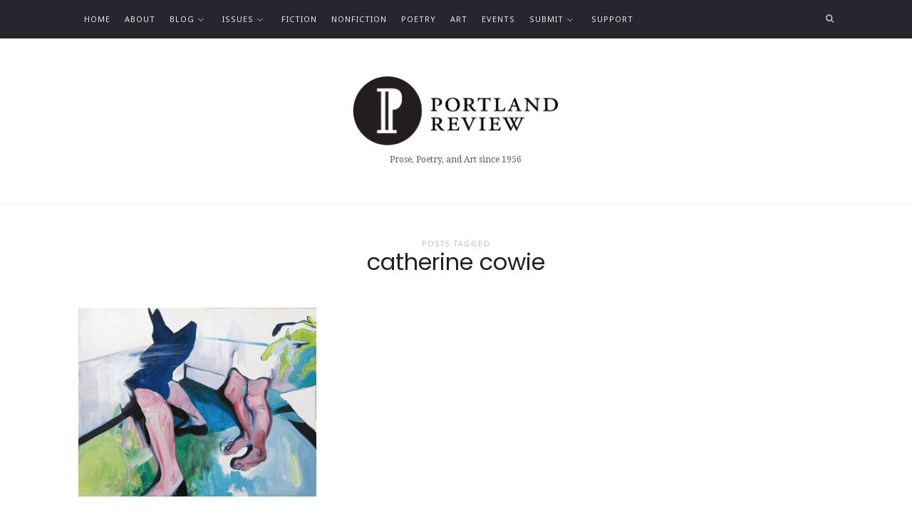

--- FILE ---
content_type: text/html; charset=UTF-8
request_url: https://portlandreview.org/tag/catherine-cowie/
body_size: 11467
content:
<!doctype html>
<html lang="en-US" class="no-featured-area is-body-full-width is-single-post-title-default is-post-title-align-center is-post-media-fixed is-blog-text-align-center is-meta-with-none is-menu-fixed-width is-menu-sticky is-sidebar-right is-sidebar-sticky is-sidebar-align-left is-widget-title-align-left is-widget-solid-arrow is-footer-subscribe-dark is-footer-widgets-align-left is-footer-full-width is-menu-top is-menu-bar is-header-light is-header-full-width is-header-parallax-no is-menu-align-left is-menu-dark is-submenu-light-border is-submenu-align-center is-menu-uppercase is-featured-area-full is-slider-buttons-stick-to-edges is-slider-buttons-sharp-edges is-slider-buttons-dark is-slider-title-default is-slider-parallax-no is-slider-title-none-uppercase is-slider-more-link-show is-slider-more-link-button-style is-slider-text-align-center is-slider-v-align-center is-slider-h-align-center is-link-box-title-default is-link-box-title-transform-none is-link-box-text-align-center is-link-box-v-align-center is-link-box-parallax-no is-intro-align-center is-intro-text-dark is-intro-parallax-no is-more-link-button-style is-about-author-minimal is-related-posts-parallax-no is-related-posts-fixed is-share-links-minimal is-tagcloud-minimal is-nav-single-rounded is-nav-single-no-animated is-comments-minimal is-comments-image-square is-comment-form-minimal" data-title-ratio="0.6" data-link-box-title-ratio="0.5">
<head>
	<meta charset="UTF-8">
	<meta name="viewport" content="width=device-width, initial-scale=1">
				<link rel="profile" href="http://gmpg.org/xfn/11">
	<meta name='robots' content='index, follow, max-image-preview:large, max-snippet:-1, max-video-preview:-1' />

	<!-- This site is optimized with the Yoast SEO plugin v20.1 - https://yoast.com/wordpress/plugins/seo/ -->
	<title>catherine cowie Archives - Portland Review</title>
	<link rel="canonical" href="https://portlandreview.org/tag/catherine-cowie/" />
	<meta property="og:locale" content="en_US" />
	<meta property="og:type" content="article" />
	<meta property="og:title" content="catherine cowie Archives - Portland Review" />
	<meta property="og:url" content="https://portlandreview.org/tag/catherine-cowie/" />
	<meta property="og:site_name" content="Portland Review" />
	<meta property="og:image" content="https://portlandreview.org/wp-content/uploads/2018/06/pr-logo-1920x675.png" />
	<meta property="og:image:width" content="1920" />
	<meta property="og:image:height" content="675" />
	<meta property="og:image:type" content="image/png" />
	<meta name="twitter:card" content="summary_large_image" />
	<meta name="twitter:site" content="@pdxreview" />
	<script type="application/ld+json" class="yoast-schema-graph">{"@context":"https://schema.org","@graph":[{"@type":"CollectionPage","@id":"https://portlandreview.org/tag/catherine-cowie/","url":"https://portlandreview.org/tag/catherine-cowie/","name":"catherine cowie Archives - Portland Review","isPartOf":{"@id":"https://portlandreview.org/#website"},"primaryImageOfPage":{"@id":"https://portlandreview.org/tag/catherine-cowie/#primaryimage"},"image":{"@id":"https://portlandreview.org/tag/catherine-cowie/#primaryimage"},"thumbnailUrl":"https://portlandreview.org/wp-content/uploads/2020/03/6e4cbb55336475.59807dcc93bf7.jpg","breadcrumb":{"@id":"https://portlandreview.org/tag/catherine-cowie/#breadcrumb"},"inLanguage":"en-US"},{"@type":"ImageObject","inLanguage":"en-US","@id":"https://portlandreview.org/tag/catherine-cowie/#primaryimage","url":"https://portlandreview.org/wp-content/uploads/2020/03/6e4cbb55336475.59807dcc93bf7.jpg","contentUrl":"https://portlandreview.org/wp-content/uploads/2020/03/6e4cbb55336475.59807dcc93bf7.jpg","width":1090,"height":866,"caption":"\"Roommates\" by Ilya Shkipin is licensed under CC BY-NC-ND 4.0"},{"@type":"BreadcrumbList","@id":"https://portlandreview.org/tag/catherine-cowie/#breadcrumb","itemListElement":[{"@type":"ListItem","position":1,"name":"Home","item":"https://portlandreview.org/"},{"@type":"ListItem","position":2,"name":"catherine cowie"}]},{"@type":"WebSite","@id":"https://portlandreview.org/#website","url":"https://portlandreview.org/","name":"Portland Review","description":"Prose, Poetry, and Art since 1956","publisher":{"@id":"https://portlandreview.org/#organization"},"potentialAction":[{"@type":"SearchAction","target":{"@type":"EntryPoint","urlTemplate":"https://portlandreview.org/?s={search_term_string}"},"query-input":"required name=search_term_string"}],"inLanguage":"en-US"},{"@type":"Organization","@id":"https://portlandreview.org/#organization","name":"Portland Review","url":"https://portlandreview.org/","logo":{"@type":"ImageObject","inLanguage":"en-US","@id":"https://portlandreview.org/#/schema/logo/image/","url":"https://portlandreview.org/wp-content/uploads/2018/06/pr-logo-1920x675.png","contentUrl":"https://portlandreview.org/wp-content/uploads/2018/06/pr-logo-1920x675.png","width":1920,"height":675,"caption":"Portland Review"},"image":{"@id":"https://portlandreview.org/#/schema/logo/image/"},"sameAs":["https://www.facebook.com/pdxreview","https://twitter.com/pdxreview"]}]}</script>
	<!-- / Yoast SEO plugin. -->


<link rel='dns-prefetch' href='//fonts.googleapis.com' />
<link rel="alternate" type="application/rss+xml" title="Portland Review &raquo; Feed" href="https://portlandreview.org/feed/" />
<link rel="alternate" type="application/rss+xml" title="Portland Review &raquo; Comments Feed" href="https://portlandreview.org/comments/feed/" />
<link rel="alternate" type="application/rss+xml" title="Portland Review &raquo; catherine cowie Tag Feed" href="https://portlandreview.org/tag/catherine-cowie/feed/" />
		<!-- This site uses the Google Analytics by MonsterInsights plugin v8.12.1 - Using Analytics tracking - https://www.monsterinsights.com/ -->
							<script
				src="//www.googletagmanager.com/gtag/js?id=UA-55190973-1"  data-cfasync="false" data-wpfc-render="false" type="text/javascript" async></script>
			<script data-cfasync="false" data-wpfc-render="false" type="text/javascript">
				var mi_version = '8.12.1';
				var mi_track_user = true;
				var mi_no_track_reason = '';
				
								var disableStrs = [
															'ga-disable-UA-55190973-1',
									];

				/* Function to detect opted out users */
				function __gtagTrackerIsOptedOut() {
					for (var index = 0; index < disableStrs.length; index++) {
						if (document.cookie.indexOf(disableStrs[index] + '=true') > -1) {
							return true;
						}
					}

					return false;
				}

				/* Disable tracking if the opt-out cookie exists. */
				if (__gtagTrackerIsOptedOut()) {
					for (var index = 0; index < disableStrs.length; index++) {
						window[disableStrs[index]] = true;
					}
				}

				/* Opt-out function */
				function __gtagTrackerOptout() {
					for (var index = 0; index < disableStrs.length; index++) {
						document.cookie = disableStrs[index] + '=true; expires=Thu, 31 Dec 2099 23:59:59 UTC; path=/';
						window[disableStrs[index]] = true;
					}
				}

				if ('undefined' === typeof gaOptout) {
					function gaOptout() {
						__gtagTrackerOptout();
					}
				}
								window.dataLayer = window.dataLayer || [];

				window.MonsterInsightsDualTracker = {
					helpers: {},
					trackers: {},
				};
				if (mi_track_user) {
					function __gtagDataLayer() {
						dataLayer.push(arguments);
					}

					function __gtagTracker(type, name, parameters) {
						if (!parameters) {
							parameters = {};
						}

						if (parameters.send_to) {
							__gtagDataLayer.apply(null, arguments);
							return;
						}

						if (type === 'event') {
							
														parameters.send_to = monsterinsights_frontend.ua;
							__gtagDataLayer(type, name, parameters);
													} else {
							__gtagDataLayer.apply(null, arguments);
						}
					}

					__gtagTracker('js', new Date());
					__gtagTracker('set', {
						'developer_id.dZGIzZG': true,
											});
															__gtagTracker('config', 'UA-55190973-1', {"forceSSL":"true"} );
										window.gtag = __gtagTracker;										(function () {
						/* https://developers.google.com/analytics/devguides/collection/analyticsjs/ */
						/* ga and __gaTracker compatibility shim. */
						var noopfn = function () {
							return null;
						};
						var newtracker = function () {
							return new Tracker();
						};
						var Tracker = function () {
							return null;
						};
						var p = Tracker.prototype;
						p.get = noopfn;
						p.set = noopfn;
						p.send = function () {
							var args = Array.prototype.slice.call(arguments);
							args.unshift('send');
							__gaTracker.apply(null, args);
						};
						var __gaTracker = function () {
							var len = arguments.length;
							if (len === 0) {
								return;
							}
							var f = arguments[len - 1];
							if (typeof f !== 'object' || f === null || typeof f.hitCallback !== 'function') {
								if ('send' === arguments[0]) {
									var hitConverted, hitObject = false, action;
									if ('event' === arguments[1]) {
										if ('undefined' !== typeof arguments[3]) {
											hitObject = {
												'eventAction': arguments[3],
												'eventCategory': arguments[2],
												'eventLabel': arguments[4],
												'value': arguments[5] ? arguments[5] : 1,
											}
										}
									}
									if ('pageview' === arguments[1]) {
										if ('undefined' !== typeof arguments[2]) {
											hitObject = {
												'eventAction': 'page_view',
												'page_path': arguments[2],
											}
										}
									}
									if (typeof arguments[2] === 'object') {
										hitObject = arguments[2];
									}
									if (typeof arguments[5] === 'object') {
										Object.assign(hitObject, arguments[5]);
									}
									if ('undefined' !== typeof arguments[1].hitType) {
										hitObject = arguments[1];
										if ('pageview' === hitObject.hitType) {
											hitObject.eventAction = 'page_view';
										}
									}
									if (hitObject) {
										action = 'timing' === arguments[1].hitType ? 'timing_complete' : hitObject.eventAction;
										hitConverted = mapArgs(hitObject);
										__gtagTracker('event', action, hitConverted);
									}
								}
								return;
							}

							function mapArgs(args) {
								var arg, hit = {};
								var gaMap = {
									'eventCategory': 'event_category',
									'eventAction': 'event_action',
									'eventLabel': 'event_label',
									'eventValue': 'event_value',
									'nonInteraction': 'non_interaction',
									'timingCategory': 'event_category',
									'timingVar': 'name',
									'timingValue': 'value',
									'timingLabel': 'event_label',
									'page': 'page_path',
									'location': 'page_location',
									'title': 'page_title',
								};
								for (arg in args) {
																		if (!(!args.hasOwnProperty(arg) || !gaMap.hasOwnProperty(arg))) {
										hit[gaMap[arg]] = args[arg];
									} else {
										hit[arg] = args[arg];
									}
								}
								return hit;
							}

							try {
								f.hitCallback();
							} catch (ex) {
							}
						};
						__gaTracker.create = newtracker;
						__gaTracker.getByName = newtracker;
						__gaTracker.getAll = function () {
							return [];
						};
						__gaTracker.remove = noopfn;
						__gaTracker.loaded = true;
						window['__gaTracker'] = __gaTracker;
					})();
									} else {
										console.log("");
					(function () {
						function __gtagTracker() {
							return null;
						}

						window['__gtagTracker'] = __gtagTracker;
						window['gtag'] = __gtagTracker;
					})();
									}
			</script>
				<!-- / Google Analytics by MonsterInsights -->
		<script type="text/javascript">
/* <![CDATA[ */
window._wpemojiSettings = {"baseUrl":"https:\/\/s.w.org\/images\/core\/emoji\/14.0.0\/72x72\/","ext":".png","svgUrl":"https:\/\/s.w.org\/images\/core\/emoji\/14.0.0\/svg\/","svgExt":".svg","source":{"concatemoji":"https:\/\/portlandreview.org\/wp-includes\/js\/wp-emoji-release.min.js?ver=6.4.7"}};
/*! This file is auto-generated */
!function(i,n){var o,s,e;function c(e){try{var t={supportTests:e,timestamp:(new Date).valueOf()};sessionStorage.setItem(o,JSON.stringify(t))}catch(e){}}function p(e,t,n){e.clearRect(0,0,e.canvas.width,e.canvas.height),e.fillText(t,0,0);var t=new Uint32Array(e.getImageData(0,0,e.canvas.width,e.canvas.height).data),r=(e.clearRect(0,0,e.canvas.width,e.canvas.height),e.fillText(n,0,0),new Uint32Array(e.getImageData(0,0,e.canvas.width,e.canvas.height).data));return t.every(function(e,t){return e===r[t]})}function u(e,t,n){switch(t){case"flag":return n(e,"\ud83c\udff3\ufe0f\u200d\u26a7\ufe0f","\ud83c\udff3\ufe0f\u200b\u26a7\ufe0f")?!1:!n(e,"\ud83c\uddfa\ud83c\uddf3","\ud83c\uddfa\u200b\ud83c\uddf3")&&!n(e,"\ud83c\udff4\udb40\udc67\udb40\udc62\udb40\udc65\udb40\udc6e\udb40\udc67\udb40\udc7f","\ud83c\udff4\u200b\udb40\udc67\u200b\udb40\udc62\u200b\udb40\udc65\u200b\udb40\udc6e\u200b\udb40\udc67\u200b\udb40\udc7f");case"emoji":return!n(e,"\ud83e\udef1\ud83c\udffb\u200d\ud83e\udef2\ud83c\udfff","\ud83e\udef1\ud83c\udffb\u200b\ud83e\udef2\ud83c\udfff")}return!1}function f(e,t,n){var r="undefined"!=typeof WorkerGlobalScope&&self instanceof WorkerGlobalScope?new OffscreenCanvas(300,150):i.createElement("canvas"),a=r.getContext("2d",{willReadFrequently:!0}),o=(a.textBaseline="top",a.font="600 32px Arial",{});return e.forEach(function(e){o[e]=t(a,e,n)}),o}function t(e){var t=i.createElement("script");t.src=e,t.defer=!0,i.head.appendChild(t)}"undefined"!=typeof Promise&&(o="wpEmojiSettingsSupports",s=["flag","emoji"],n.supports={everything:!0,everythingExceptFlag:!0},e=new Promise(function(e){i.addEventListener("DOMContentLoaded",e,{once:!0})}),new Promise(function(t){var n=function(){try{var e=JSON.parse(sessionStorage.getItem(o));if("object"==typeof e&&"number"==typeof e.timestamp&&(new Date).valueOf()<e.timestamp+604800&&"object"==typeof e.supportTests)return e.supportTests}catch(e){}return null}();if(!n){if("undefined"!=typeof Worker&&"undefined"!=typeof OffscreenCanvas&&"undefined"!=typeof URL&&URL.createObjectURL&&"undefined"!=typeof Blob)try{var e="postMessage("+f.toString()+"("+[JSON.stringify(s),u.toString(),p.toString()].join(",")+"));",r=new Blob([e],{type:"text/javascript"}),a=new Worker(URL.createObjectURL(r),{name:"wpTestEmojiSupports"});return void(a.onmessage=function(e){c(n=e.data),a.terminate(),t(n)})}catch(e){}c(n=f(s,u,p))}t(n)}).then(function(e){for(var t in e)n.supports[t]=e[t],n.supports.everything=n.supports.everything&&n.supports[t],"flag"!==t&&(n.supports.everythingExceptFlag=n.supports.everythingExceptFlag&&n.supports[t]);n.supports.everythingExceptFlag=n.supports.everythingExceptFlag&&!n.supports.flag,n.DOMReady=!1,n.readyCallback=function(){n.DOMReady=!0}}).then(function(){return e}).then(function(){var e;n.supports.everything||(n.readyCallback(),(e=n.source||{}).concatemoji?t(e.concatemoji):e.wpemoji&&e.twemoji&&(t(e.twemoji),t(e.wpemoji)))}))}((window,document),window._wpemojiSettings);
/* ]]> */
</script>
<link rel='stylesheet' id='selection-sharer-css' href='https://portlandreview.org/wp-content/plugins/selection-sharer/css/selection-sharer.css?ver=0.1' type='text/css' media='all' />
<style id='wp-emoji-styles-inline-css' type='text/css'>

	img.wp-smiley, img.emoji {
		display: inline !important;
		border: none !important;
		box-shadow: none !important;
		height: 1em !important;
		width: 1em !important;
		margin: 0 0.07em !important;
		vertical-align: -0.1em !important;
		background: none !important;
		padding: 0 !important;
	}
</style>
<link rel='stylesheet' id='wp-block-library-css' href='https://portlandreview.org/wp-includes/css/dist/block-library/style.min.css?ver=6.4.7' type='text/css' media='all' />
<style id='classic-theme-styles-inline-css' type='text/css'>
/*! This file is auto-generated */
.wp-block-button__link{color:#fff;background-color:#32373c;border-radius:9999px;box-shadow:none;text-decoration:none;padding:calc(.667em + 2px) calc(1.333em + 2px);font-size:1.125em}.wp-block-file__button{background:#32373c;color:#fff;text-decoration:none}
</style>
<style id='global-styles-inline-css' type='text/css'>
body{--wp--preset--color--black: #000000;--wp--preset--color--cyan-bluish-gray: #abb8c3;--wp--preset--color--white: #ffffff;--wp--preset--color--pale-pink: #f78da7;--wp--preset--color--vivid-red: #cf2e2e;--wp--preset--color--luminous-vivid-orange: #ff6900;--wp--preset--color--luminous-vivid-amber: #fcb900;--wp--preset--color--light-green-cyan: #7bdcb5;--wp--preset--color--vivid-green-cyan: #00d084;--wp--preset--color--pale-cyan-blue: #8ed1fc;--wp--preset--color--vivid-cyan-blue: #0693e3;--wp--preset--color--vivid-purple: #9b51e0;--wp--preset--gradient--vivid-cyan-blue-to-vivid-purple: linear-gradient(135deg,rgba(6,147,227,1) 0%,rgb(155,81,224) 100%);--wp--preset--gradient--light-green-cyan-to-vivid-green-cyan: linear-gradient(135deg,rgb(122,220,180) 0%,rgb(0,208,130) 100%);--wp--preset--gradient--luminous-vivid-amber-to-luminous-vivid-orange: linear-gradient(135deg,rgba(252,185,0,1) 0%,rgba(255,105,0,1) 100%);--wp--preset--gradient--luminous-vivid-orange-to-vivid-red: linear-gradient(135deg,rgba(255,105,0,1) 0%,rgb(207,46,46) 100%);--wp--preset--gradient--very-light-gray-to-cyan-bluish-gray: linear-gradient(135deg,rgb(238,238,238) 0%,rgb(169,184,195) 100%);--wp--preset--gradient--cool-to-warm-spectrum: linear-gradient(135deg,rgb(74,234,220) 0%,rgb(151,120,209) 20%,rgb(207,42,186) 40%,rgb(238,44,130) 60%,rgb(251,105,98) 80%,rgb(254,248,76) 100%);--wp--preset--gradient--blush-light-purple: linear-gradient(135deg,rgb(255,206,236) 0%,rgb(152,150,240) 100%);--wp--preset--gradient--blush-bordeaux: linear-gradient(135deg,rgb(254,205,165) 0%,rgb(254,45,45) 50%,rgb(107,0,62) 100%);--wp--preset--gradient--luminous-dusk: linear-gradient(135deg,rgb(255,203,112) 0%,rgb(199,81,192) 50%,rgb(65,88,208) 100%);--wp--preset--gradient--pale-ocean: linear-gradient(135deg,rgb(255,245,203) 0%,rgb(182,227,212) 50%,rgb(51,167,181) 100%);--wp--preset--gradient--electric-grass: linear-gradient(135deg,rgb(202,248,128) 0%,rgb(113,206,126) 100%);--wp--preset--gradient--midnight: linear-gradient(135deg,rgb(2,3,129) 0%,rgb(40,116,252) 100%);--wp--preset--font-size--small: 13px;--wp--preset--font-size--medium: 20px;--wp--preset--font-size--large: 36px;--wp--preset--font-size--x-large: 42px;--wp--preset--spacing--20: 0.44rem;--wp--preset--spacing--30: 0.67rem;--wp--preset--spacing--40: 1rem;--wp--preset--spacing--50: 1.5rem;--wp--preset--spacing--60: 2.25rem;--wp--preset--spacing--70: 3.38rem;--wp--preset--spacing--80: 5.06rem;--wp--preset--shadow--natural: 6px 6px 9px rgba(0, 0, 0, 0.2);--wp--preset--shadow--deep: 12px 12px 50px rgba(0, 0, 0, 0.4);--wp--preset--shadow--sharp: 6px 6px 0px rgba(0, 0, 0, 0.2);--wp--preset--shadow--outlined: 6px 6px 0px -3px rgba(255, 255, 255, 1), 6px 6px rgba(0, 0, 0, 1);--wp--preset--shadow--crisp: 6px 6px 0px rgba(0, 0, 0, 1);}:where(.is-layout-flex){gap: 0.5em;}:where(.is-layout-grid){gap: 0.5em;}body .is-layout-flow > .alignleft{float: left;margin-inline-start: 0;margin-inline-end: 2em;}body .is-layout-flow > .alignright{float: right;margin-inline-start: 2em;margin-inline-end: 0;}body .is-layout-flow > .aligncenter{margin-left: auto !important;margin-right: auto !important;}body .is-layout-constrained > .alignleft{float: left;margin-inline-start: 0;margin-inline-end: 2em;}body .is-layout-constrained > .alignright{float: right;margin-inline-start: 2em;margin-inline-end: 0;}body .is-layout-constrained > .aligncenter{margin-left: auto !important;margin-right: auto !important;}body .is-layout-constrained > :where(:not(.alignleft):not(.alignright):not(.alignfull)){max-width: var(--wp--style--global--content-size);margin-left: auto !important;margin-right: auto !important;}body .is-layout-constrained > .alignwide{max-width: var(--wp--style--global--wide-size);}body .is-layout-flex{display: flex;}body .is-layout-flex{flex-wrap: wrap;align-items: center;}body .is-layout-flex > *{margin: 0;}body .is-layout-grid{display: grid;}body .is-layout-grid > *{margin: 0;}:where(.wp-block-columns.is-layout-flex){gap: 2em;}:where(.wp-block-columns.is-layout-grid){gap: 2em;}:where(.wp-block-post-template.is-layout-flex){gap: 1.25em;}:where(.wp-block-post-template.is-layout-grid){gap: 1.25em;}.has-black-color{color: var(--wp--preset--color--black) !important;}.has-cyan-bluish-gray-color{color: var(--wp--preset--color--cyan-bluish-gray) !important;}.has-white-color{color: var(--wp--preset--color--white) !important;}.has-pale-pink-color{color: var(--wp--preset--color--pale-pink) !important;}.has-vivid-red-color{color: var(--wp--preset--color--vivid-red) !important;}.has-luminous-vivid-orange-color{color: var(--wp--preset--color--luminous-vivid-orange) !important;}.has-luminous-vivid-amber-color{color: var(--wp--preset--color--luminous-vivid-amber) !important;}.has-light-green-cyan-color{color: var(--wp--preset--color--light-green-cyan) !important;}.has-vivid-green-cyan-color{color: var(--wp--preset--color--vivid-green-cyan) !important;}.has-pale-cyan-blue-color{color: var(--wp--preset--color--pale-cyan-blue) !important;}.has-vivid-cyan-blue-color{color: var(--wp--preset--color--vivid-cyan-blue) !important;}.has-vivid-purple-color{color: var(--wp--preset--color--vivid-purple) !important;}.has-black-background-color{background-color: var(--wp--preset--color--black) !important;}.has-cyan-bluish-gray-background-color{background-color: var(--wp--preset--color--cyan-bluish-gray) !important;}.has-white-background-color{background-color: var(--wp--preset--color--white) !important;}.has-pale-pink-background-color{background-color: var(--wp--preset--color--pale-pink) !important;}.has-vivid-red-background-color{background-color: var(--wp--preset--color--vivid-red) !important;}.has-luminous-vivid-orange-background-color{background-color: var(--wp--preset--color--luminous-vivid-orange) !important;}.has-luminous-vivid-amber-background-color{background-color: var(--wp--preset--color--luminous-vivid-amber) !important;}.has-light-green-cyan-background-color{background-color: var(--wp--preset--color--light-green-cyan) !important;}.has-vivid-green-cyan-background-color{background-color: var(--wp--preset--color--vivid-green-cyan) !important;}.has-pale-cyan-blue-background-color{background-color: var(--wp--preset--color--pale-cyan-blue) !important;}.has-vivid-cyan-blue-background-color{background-color: var(--wp--preset--color--vivid-cyan-blue) !important;}.has-vivid-purple-background-color{background-color: var(--wp--preset--color--vivid-purple) !important;}.has-black-border-color{border-color: var(--wp--preset--color--black) !important;}.has-cyan-bluish-gray-border-color{border-color: var(--wp--preset--color--cyan-bluish-gray) !important;}.has-white-border-color{border-color: var(--wp--preset--color--white) !important;}.has-pale-pink-border-color{border-color: var(--wp--preset--color--pale-pink) !important;}.has-vivid-red-border-color{border-color: var(--wp--preset--color--vivid-red) !important;}.has-luminous-vivid-orange-border-color{border-color: var(--wp--preset--color--luminous-vivid-orange) !important;}.has-luminous-vivid-amber-border-color{border-color: var(--wp--preset--color--luminous-vivid-amber) !important;}.has-light-green-cyan-border-color{border-color: var(--wp--preset--color--light-green-cyan) !important;}.has-vivid-green-cyan-border-color{border-color: var(--wp--preset--color--vivid-green-cyan) !important;}.has-pale-cyan-blue-border-color{border-color: var(--wp--preset--color--pale-cyan-blue) !important;}.has-vivid-cyan-blue-border-color{border-color: var(--wp--preset--color--vivid-cyan-blue) !important;}.has-vivid-purple-border-color{border-color: var(--wp--preset--color--vivid-purple) !important;}.has-vivid-cyan-blue-to-vivid-purple-gradient-background{background: var(--wp--preset--gradient--vivid-cyan-blue-to-vivid-purple) !important;}.has-light-green-cyan-to-vivid-green-cyan-gradient-background{background: var(--wp--preset--gradient--light-green-cyan-to-vivid-green-cyan) !important;}.has-luminous-vivid-amber-to-luminous-vivid-orange-gradient-background{background: var(--wp--preset--gradient--luminous-vivid-amber-to-luminous-vivid-orange) !important;}.has-luminous-vivid-orange-to-vivid-red-gradient-background{background: var(--wp--preset--gradient--luminous-vivid-orange-to-vivid-red) !important;}.has-very-light-gray-to-cyan-bluish-gray-gradient-background{background: var(--wp--preset--gradient--very-light-gray-to-cyan-bluish-gray) !important;}.has-cool-to-warm-spectrum-gradient-background{background: var(--wp--preset--gradient--cool-to-warm-spectrum) !important;}.has-blush-light-purple-gradient-background{background: var(--wp--preset--gradient--blush-light-purple) !important;}.has-blush-bordeaux-gradient-background{background: var(--wp--preset--gradient--blush-bordeaux) !important;}.has-luminous-dusk-gradient-background{background: var(--wp--preset--gradient--luminous-dusk) !important;}.has-pale-ocean-gradient-background{background: var(--wp--preset--gradient--pale-ocean) !important;}.has-electric-grass-gradient-background{background: var(--wp--preset--gradient--electric-grass) !important;}.has-midnight-gradient-background{background: var(--wp--preset--gradient--midnight) !important;}.has-small-font-size{font-size: var(--wp--preset--font-size--small) !important;}.has-medium-font-size{font-size: var(--wp--preset--font-size--medium) !important;}.has-large-font-size{font-size: var(--wp--preset--font-size--large) !important;}.has-x-large-font-size{font-size: var(--wp--preset--font-size--x-large) !important;}
.wp-block-navigation a:where(:not(.wp-element-button)){color: inherit;}
:where(.wp-block-post-template.is-layout-flex){gap: 1.25em;}:where(.wp-block-post-template.is-layout-grid){gap: 1.25em;}
:where(.wp-block-columns.is-layout-flex){gap: 2em;}:where(.wp-block-columns.is-layout-grid){gap: 2em;}
.wp-block-pullquote{font-size: 1.5em;line-height: 1.6;}
</style>
<link rel='stylesheet' id='fontello-css' href='https://portlandreview.org/wp-content/plugins/theblogger-shortcodes/css/fonts/fontello/css/fontello.css' type='text/css' media='all' />
<link rel='stylesheet' id='theblogger-shortcodes-css' href='https://portlandreview.org/wp-content/plugins/theblogger-shortcodes/css/shortcodes.css' type='text/css' media='all' />
<link rel='stylesheet' id='theblogger-fonts-css' href='//fonts.googleapis.com/css?family=Noto+Sans%3A400%2C400i%2C700%2C700i%7CPoppins%3A400%2C400i%2C700%2C700i%7CDroid+Serif%3A400%2C400i%2C700%2C700i&#038;ver=6.4.7' type='text/css' media='all' />
<link rel='stylesheet' id='normalize-css' href='https://portlandreview.org/wp-content/themes/theblogger/css/normalize.css?ver=6.4.7' type='text/css' media='all' />
<link rel='stylesheet' id='bootstrap-css' href='https://portlandreview.org/wp-content/themes/theblogger/css/bootstrap.css?ver=6.4.7' type='text/css' media='all' />
<link rel='stylesheet' id='fluidbox-css' href='https://portlandreview.org/wp-content/themes/theblogger/js/fluidbox/fluidbox.css?ver=6.4.7' type='text/css' media='all' />
<link rel='stylesheet' id='magnific-popup-css' href='https://portlandreview.org/wp-content/themes/theblogger/js/jquery.magnific-popup/magnific-popup.css?ver=6.4.7' type='text/css' media='all' />
<link rel='stylesheet' id='owl-carousel-css' href='https://portlandreview.org/wp-content/themes/theblogger/js/owl-carousel/owl.carousel.css?ver=6.4.7' type='text/css' media='all' />
<link rel='stylesheet' id='theblogger-main-css' href='https://portlandreview.org/wp-content/themes/theblogger/css/main.css?ver=6.4.7' type='text/css' media='all' />
<link rel='stylesheet' id='theblogger-768-css' href='https://portlandreview.org/wp-content/themes/theblogger/css/768.css?ver=6.4.7' type='text/css' media='all' />
<link rel='stylesheet' id='theblogger-992-css' href='https://portlandreview.org/wp-content/themes/theblogger/css/992.css?ver=6.4.7' type='text/css' media='all' />
<link rel='stylesheet' id='theblogger-style-css' href='https://portlandreview.org/wp-content/themes/theblogger-child/style.css?ver=6.4.7' type='text/css' media='all' />
<link rel='stylesheet' id='theblogger-main-style-css' href='https://portlandreview.org/wp-content/themes/theblogger/admin/main-style/mona/css/style.css?ver=6.4.7' type='text/css' media='all' />
<style id='theblogger-main-style-inline-css' type='text/css'>
.nav-menu, .entry-meta, .owl-nav, .more-link, label, input[type=submit], input[type=button], button, .button, .page-links, .navigation, .entry-title i, .site-info, .filters { font-family: 'Noto Sans'; }

.widget-title { font-family: 'Noto Sans'; }

h1, .entry-title, .footer-subscribe h3, .widget_categories ul li, .widget_recent_entries ul li a, .widget_pages ul li, .widget_nav_menu ul li, .widget_archive ul li, .widget_most_recommended_posts ul li a, .widget_calendar table caption, .tptn_title, .nav-single a { font-family: 'Poppins'; }

h2, h3, h4, h5, h6, blockquote, .tab-titles { font-family: 'Noto Sans'; }

.slider-box .entry-title { font-family: 'Poppins'; }

body, input, textarea, select, button { font-family: 'Droid Serif'; }

.link-box .entry-title { font-family: 'Poppins'; }

@media screen and (min-width: 992px) { .blog-small .entry-title { font-size: 20px; } }

@media screen and (min-width: 992px) { h1 { font-size: 42px; } }

@media screen and (min-width: 992px) { .nav-menu ul ul { font-size: 10px; } }

.site-title { font-weight: 400; }

h1, .entry-title, .footer-subscribe h3 { font-weight: 400; }

h2, h3, h4, h5, h6, blockquote, .comment-meta .fn { font-weight: 700; }

.slider-box .entry-title { font-weight: 400; }

.widget-title { font-weight: 400; }

@media screen and (min-width: 992px) { .nav-menu > ul { font-weight: 400; } }

@media screen and (min-width: 992px) { .nav-menu ul ul { font-weight: 400; } }

.intro h1 { font-weight: 400; }

.link-box .entry-title { font-weight: 400; }

h1, .entry-title, .footer-subscribe h3, .widget_categories ul li, .widget_recent_entries ul li, .widget_pages ul li, .widget_archive ul li, .widget_calendar table caption, .tptn_title, .nav-single a { text-transform: none; }

h2, h3, h4, h5, h6, blockquote, .comment-meta .fn { text-transform: none; }

@media screen and (min-width: 992px) { .site-header .site-title img { max-height: 105px; } }

@media screen and (min-width: 992px) { .intro { padding: 50px 0; } }

@media screen and (min-width: 992px) { .site { margin-top: 0px; margin-bottom: 0px; } }

a { color: #d2ab74; }

.site-header .header-wrap { background-color: #ffffff; }

.header-wrap:before { opacity: 0.4; }

.intro:before { opacity: 0; }

.site-header .menu-wrap { background-color: #25262e; }

body { color: #222222; }

body { background: #ffffff; }

.site .footer-subscribe { background: #25262e; }

input[type=submit]:hover, input[type=button]:hover, button:hover, a.button:hover, .more-link:hover { background-color: #333333; }

.site .footer-subscribe {
    background: #333;
}

.input-text {

margin-bottom: .8em;
letter-spacing: .03em;
color: #333 !important;
padding: 1.2em !important;
width: 290px !important;
border: 0 !important;
background: rgba(255, 255, 255, 0.06) !important;
}

.custom-field-bio {

font-weight: bold;
border: 1px solid;
padding: 10px;

}

#search-field.input-text {

color: #d2ab74 !important;

}
</style>
<script type="text/javascript" src="https://portlandreview.org/wp-content/plugins/google-analytics-for-wordpress/assets/js/frontend-gtag.min.js?ver=8.12.1" id="monsterinsights-frontend-script-js"></script>
<script data-cfasync="false" data-wpfc-render="false" type="text/javascript" id='monsterinsights-frontend-script-js-extra'>/* <![CDATA[ */
var monsterinsights_frontend = {"js_events_tracking":"true","download_extensions":"doc,pdf,ppt,zip,xls,docx,pptx,xlsx","inbound_paths":"[]","home_url":"https:\/\/portlandreview.org","hash_tracking":"false","ua":"UA-55190973-1","v4_id":""};/* ]]> */
</script>
<script type="text/javascript" src="https://portlandreview.org/wp-includes/js/jquery/jquery.min.js?ver=3.7.1" id="jquery-core-js"></script>
<script type="text/javascript" src="https://portlandreview.org/wp-includes/js/jquery/jquery-migrate.min.js?ver=3.4.1" id="jquery-migrate-js"></script>
<link rel="https://api.w.org/" href="https://portlandreview.org/wp-json/" /><link rel="alternate" type="application/json" href="https://portlandreview.org/wp-json/wp/v2/tags/1097" /><link rel="EditURI" type="application/rsd+xml" title="RSD" href="https://portlandreview.org/xmlrpc.php?rsd" />
<meta name="generator" content="WordPress 6.4.7" />
<link rel="icon" href="https://portlandreview.org/wp-content/uploads/2018/05/cropped-pr-sq-32x32.png" sizes="32x32" />
<link rel="icon" href="https://portlandreview.org/wp-content/uploads/2018/05/cropped-pr-sq-192x192.png" sizes="192x192" />
<link rel="apple-touch-icon" href="https://portlandreview.org/wp-content/uploads/2018/05/cropped-pr-sq-180x180.png" />
<meta name="msapplication-TileImage" content="https://portlandreview.org/wp-content/uploads/2018/05/cropped-pr-sq-270x270.png" />
</head>

<body class="archive tag tag-catherine-cowie tag-1097">
    <div id="page" class="hfeed site">
        <header id="masthead" class="site-header" role="banner">
						<div class="header-wrap" data-parallax-video="">
				<div class="header-wrap-inner">
													<nav id="site-navigation" class="main-navigation site-navigation" role="navigation">
									<div class="menu-wrap">
										<div class="layout-medium">
											<a class="menu-toggle">
												<span class="lines"></span>
											</a>
											
																						
											<div class="nav-menu">
												<ul id="menu-mainmenu" class="menu-custom"><li id="menu-item-3295" class="menu-item menu-item-type-post_type menu-item-object-page menu-item-home menu-item-3295"><a href="https://portlandreview.org/home/">Home</a></li>
<li id="menu-item-3222" class="menu-item menu-item-type-post_type menu-item-object-page menu-item-3222"><a href="https://portlandreview.org/about/">about</a></li>
<li id="menu-item-3474" class="menu-item menu-item-type-post_type menu-item-object-page current_page_parent menu-item-has-children menu-item-3474"><a href="https://portlandreview.org/blog/">Blog</a>
<ul class="sub-menu">
	<li id="menu-item-3267" class="menu-item menu-item-type-taxonomy menu-item-object-category menu-item-3267"><a href="https://portlandreview.org/category/interviewsreviews/">Interviews/Reviews</a></li>
	<li id="menu-item-3346" class="menu-item menu-item-type-taxonomy menu-item-object-category menu-item-3346"><a href="https://portlandreview.org/category/news/">News</a></li>
	<li id="menu-item-6159" class="menu-item menu-item-type-taxonomy menu-item-object-category menu-item-6159"><a href="https://portlandreview.org/category/blog/craft-essays/">Craft Essays</a></li>
</ul>
</li>
<li id="menu-item-3242" class="menu-item menu-item-type-post_type menu-item-object-page menu-item-has-children menu-item-3242"><a href="https://portlandreview.org/subscribe/">Issues</a>
<ul class="sub-menu">
	<li id="menu-item-9362" class="menu-item menu-item-type-taxonomy menu-item-object-category menu-item-9362"><a href="https://portlandreview.org/category/spring-2023/">Spring 2023</a></li>
	<li id="menu-item-9076" class="menu-item menu-item-type-taxonomy menu-item-object-category menu-item-9076"><a href="https://portlandreview.org/category/shadow-play-and-light-work/">Shadow Play and Light Work</a></li>
	<li id="menu-item-8549" class="menu-item menu-item-type-taxonomy menu-item-object-category menu-item-8549"><a href="https://portlandreview.org/category/dog-days-of-poetry/">Dog Days of Poetry</a></li>
	<li id="menu-item-8268" class="menu-item menu-item-type-taxonomy menu-item-object-category menu-item-8268"><a href="https://portlandreview.org/category/truth-or-dare/">Truth or Dare Series</a></li>
	<li id="menu-item-6224" class="menu-item menu-item-type-post_type menu-item-object-page menu-item-has-children menu-item-6224"><a href="https://portlandreview.org/subscribe/">Archive</a>
	<ul class="sub-menu">
		<li id="menu-item-6222" class="menu-item menu-item-type-post_type menu-item-object-page menu-item-6222"><a href="https://portlandreview.org/the-labor-issue/">Labor</a></li>
		<li id="menu-item-6461" class="menu-item menu-item-type-taxonomy menu-item-object-category menu-item-6461"><a href="https://portlandreview.org/category/borders/">Borders</a></li>
		<li id="menu-item-6223" class="menu-item menu-item-type-post_type menu-item-object-page menu-item-6223"><a href="https://portlandreview.org/unchartable-on-environmental-unknowns/">Unchartable: On Environmental Unknowns</a></li>
		<li id="menu-item-8269" class="menu-item menu-item-type-taxonomy menu-item-object-category menu-item-8269"><a href="https://portlandreview.org/category/fall-series-2021/">Fall Series 2021</a></li>
	</ul>
</li>
</ul>
</li>
<li id="menu-item-5778" class="menu-item menu-item-type-taxonomy menu-item-object-category menu-item-5778"><a href="https://portlandreview.org/category/prose-poetry-and-art/fiction/">Fiction</a></li>
<li id="menu-item-5779" class="menu-item menu-item-type-taxonomy menu-item-object-category menu-item-5779"><a href="https://portlandreview.org/category/prose-poetry-and-art/nonfiction/">Nonfiction</a></li>
<li id="menu-item-5781" class="menu-item menu-item-type-taxonomy menu-item-object-category menu-item-5781"><a href="https://portlandreview.org/category/prose-poetry-and-art/poetry/">Poetry</a></li>
<li id="menu-item-5780" class="menu-item menu-item-type-taxonomy menu-item-object-category menu-item-5780"><a href="https://portlandreview.org/category/prose-poetry-and-art/art-and-photography/">Art</a></li>
<li id="menu-item-5092" class="menu-item menu-item-type-post_type menu-item-object-page menu-item-5092"><a href="https://portlandreview.org/events/">Events</a></li>
<li id="menu-item-3223" class="menu-item menu-item-type-post_type menu-item-object-page menu-item-has-children menu-item-3223"><a href="https://portlandreview.org/submit/">SUBMIT</a>
<ul class="sub-menu">
	<li id="menu-item-5411" class="menu-item menu-item-type-custom menu-item-object-custom menu-item-5411"><a href="http://portlandreview.org/submit/">General Submissions</a></li>
	<li id="menu-item-5409" class="menu-item menu-item-type-post_type menu-item-object-page menu-item-5409"><a href="https://portlandreview.org/submit/book-reviews/">Reviews</a></li>
</ul>
</li>
<li id="menu-item-3306" class="menu-item menu-item-type-custom menu-item-object-custom menu-item-3306"><a href="https://giving.psuf.org/Portland-Review">Support</a></li>
</ul>											</div> <!-- .nav-menu -->
											
																									<a class="search-toggle toggle-link"></a>
														
														<div class="search-container">
															<div class="search-box" role="search">
																<form class="search-form" method="get" action="https://portlandreview.org/">
																	<label>
																		<span>
																			Search for																		</span>
																		<input type="search" id="search-field" name="s" placeholder="type and hit enter">
																	</label>
																	<input type="submit" class="search-submit" value="Search">
																</form> <!-- .search-form -->
															</div> <!-- .search-box -->
														</div> <!-- .search-container -->
																								
																					</div> <!-- .layout-medium -->
									</div> <!-- .menu-wrap -->
								</nav> <!-- #site-navigation .main-navigation .site-navigation -->
															<div class="site-branding">
																					<h1 class="site-title">
													<a href="https://portlandreview.org/" rel="home">
														<span class="screen-reader-text">Portland Review</span>
																												<img alt="Portland Review" src="//portlandreview.org/wp-content/uploads/2018/06/pr-logo.png">
													</a>
												</h1> <!-- .site-title -->
																				
																					<p class="site-description">
													Prose, Poetry, and Art since 1956												</p> <!-- .site-description -->
																			</div> <!-- .site-branding -->
											</div> <!-- .header-wrap-inner -->
			</div> <!-- .header-wrap -->
        </header> <!-- #masthead .site-header -->



<div id="main" class="site-main">
	<div class="layout-medium">
		<div id="primary" class="content-area ">
			<div id="content" class="site-content" role="main">
								<div class="post-header archive-header post-header-classic">
													<header class="entry-header">
									<h1 class="entry-title">
										<i>Posts tagged</i>
										
										<span class="cat-title">catherine cowie</span>
									</h1>
																	</header> <!-- .entry-header -->
											</div> <!-- .post-header-classic -->
											
				<div class="blog-grid-wrap">
					<div class="blog-stream blog-grid blog-small masonry " data-layout="masonry" data-item-width="320">
																	<article id="post-6036" class="is-cat-link-border-bottom post-6036 post type-post status-publish format-standard has-post-thumbnail hentry category-poetry tag-catherine-cowie tag-labor tag-poetry tag-skin tag-talk-therapy">
																<div class="featured-image">
					<a href="https://portlandreview.org/early-morning-rescue/">
						<img width="550" height="437" src="https://portlandreview.org/wp-content/uploads/2020/03/6e4cbb55336475.59807dcc93bf7-550x437.jpg" class="attachment-theblogger_image_size_2 size-theblogger_image_size_2 wp-post-image" alt="" decoding="async" fetchpriority="high" srcset="https://portlandreview.org/wp-content/uploads/2020/03/6e4cbb55336475.59807dcc93bf7-550x437.jpg 550w, https://portlandreview.org/wp-content/uploads/2020/03/6e4cbb55336475.59807dcc93bf7-300x238.jpg 300w, https://portlandreview.org/wp-content/uploads/2020/03/6e4cbb55336475.59807dcc93bf7-768x610.jpg 768w, https://portlandreview.org/wp-content/uploads/2020/03/6e4cbb55336475.59807dcc93bf7-1024x814.jpg 1024w, https://portlandreview.org/wp-content/uploads/2020/03/6e4cbb55336475.59807dcc93bf7-1060x842.jpg 1060w, https://portlandreview.org/wp-content/uploads/2020/03/6e4cbb55336475.59807dcc93bf7-629x500.jpg 629w, https://portlandreview.org/wp-content/uploads/2020/03/6e4cbb55336475.59807dcc93bf7.jpg 1090w" sizes="(max-width: 550px) 100vw, 550px" />					</a>
				</div> <!-- .featured-image -->
															<div class="hentry-middle">
													<header class="entry-header">
																												<h2 class="entry-title">
															<a href="https://portlandreview.org/early-morning-rescue/">Early Morning Rescue</a>
														</h2>
																			<div class="entry-meta below-title">
									<span class="cat-links">
				<span class="prefix">
					in				</span>
				<a href="https://portlandreview.org/category/prose-poetry-and-art/poetry/" rel="category tag">Poetry</a>			</span>
					<span class="posted-on">
				<span class="prefix">
					on				</span>
				<a href="https://portlandreview.org/early-morning-rescue/" rel="bookmark">
					<time class="entry-date published" datetime="2020-04-22T08:00:36-07:00">
						April 22, 2020					</time>
					<time class="updated" datetime="2025-04-21T22:53:57-07:00">
						April 21, 2025					</time>
				</a>
			</span>
					<span class="entry-share">
				<span class="entry-share-text">
					Share				</span>
				
				<span class="entry-share-wrap">
					<span class="entry-share-inner-wrap">
						<a class="share-facebook" rel="nofollow" target="_blank" href="http://www.facebook.com/sharer.php?u=https://portlandreview.org/early-morning-rescue/&amp;t=Early+Morning+Rescue" title="Share this post on Facebook">Facebook</a>
						
						<a class="share-twitter" rel="nofollow" target="_blank" href="http://twitter.com/home?status=Currently%20reading:%20'Early+Morning+Rescue'%20https://portlandreview.org/early-morning-rescue/" title="Share this post with your followers">Twitter</a>
						
						<a class="share-pinterest" rel="nofollow" target="_blank" href="https://pinterest.com/pin/create/button/?url=https://portlandreview.org/early-morning-rescue/&media=https://portlandreview.org/wp-content/uploads/2020/03/6e4cbb55336475.59807dcc93bf7-1060x842.jpg&description=Early+Morning+Rescue">Pinterest</a>
						
						<a class="share-gplus" rel="nofollow" target="_blank" href="https://plus.google.com/share?url=https://portlandreview.org/early-morning-rescue/" title="Share this post on Google+">Google+</a>
						
						<a class="share-mail" rel="nofollow" target="_blank" href="mailto:?subject=I+wanted+you+to+see+this+post&amp;body=Check+out+this+post%20:%20Early+Morning+Rescue%20-%20https://portlandreview.org/early-morning-rescue/" title="Email this post to a friend">Email</a>
					</span> <!-- .entry-share-inner-wrap -->
				</span> <!-- .entry-share-wrap -->
			</span> <!-- .entry-share -->
					<span class="entry-like">
							</span>
							</div> <!-- .entry-meta .below-title -->
																	</header> <!-- .entry-header -->
													<div class="entry-content">
														<p>&nbsp; I search the blue dawn for her fire. She scents of smoke and burnt matches. I steer her back to the house. My stepfather will wake soon, demand bread and tea, snatch her by&#8230; </p>
<p class="more"><a class="more-link" href="https://portlandreview.org/early-morning-rescue/">Read More</a></p>
													</div> <!-- .entry-content -->
																									</div> <!-- .hentry-middle -->
											</article>
															</div> <!-- .blog-stream .blog-grid .blog-small .masonry -->
				</div> <!-- .blog-grid-wrap -->
							</div> <!-- #content .site-content -->
		</div> <!-- #primary .content-area -->
			</div> <!-- .layout-medium -->
</div> <!-- #main .site-main -->

        <footer id="colophon" class="site-footer" role="contentinfo">
									<div class="footer-subscribe">
							<div class="layout-medium">
								<h3>Subscribe to our newsletter:</h3><script>(function() {
	window.mc4wp = window.mc4wp || {
		listeners: [],
		forms: {
			on: function(evt, cb) {
				window.mc4wp.listeners.push(
					{
						event   : evt,
						callback: cb
					}
				);
			}
		}
	}
})();
</script><!-- Mailchimp for WordPress v4.9.1 - https://wordpress.org/plugins/mailchimp-for-wp/ --><form id="mc4wp-form-1" class="mc4wp-form mc4wp-form-3308" method="post" data-id="3308" data-name="Subscribe to Email Newsletter" ><div class="mc4wp-form-fields"><p>
  Sign up to get the latest news, updates, and more!
  
</p>
<p>
    <input name="FNAME" placeholder="First Name" required=""
    type="text">
</p>
<p>
    <input name="LNAME" placeholder="Last Name" required=""
    type="text">
</p>



<p>
	<input type="email" name="EMAIL" placeholder="Email Address" required />
</p>

<p>
	<input type="submit" value="Sign up" />
</p></div><label style="display: none !important;">Leave this field empty if you're human: <input type="text" name="_mc4wp_honeypot" value="" tabindex="-1" autocomplete="off" /></label><input type="hidden" name="_mc4wp_timestamp" value="1768946528" /><input type="hidden" name="_mc4wp_form_id" value="3308" /><input type="hidden" name="_mc4wp_form_element_id" value="mc4wp-form-1" /><div class="mc4wp-response"></div></form><!-- / Mailchimp for WordPress Plugin -->							</div>
						</div>
								
						
						
									<div class="site-info">
							
<p>Copyright © 2024 <a class="site-link" title="Portland Review" href="http://portlandreview.org" rel="home">Portland Review</a></p>
						</div>
							</footer>
	</div>
    
	<script>jQuery(document).ready(function ($) { $('p').selectionSharer();});</script><script>(function() {function maybePrefixUrlField () {
  const value = this.value.trim()
  if (value !== '' && value.indexOf('http') !== 0) {
    this.value = 'http://' + value
  }
}

const urlFields = document.querySelectorAll('.mc4wp-form input[type="url"]')
for (let j = 0; j < urlFields.length; j++) {
  urlFields[j].addEventListener('blur', maybePrefixUrlField)
}
})();</script><script type="text/javascript" src="https://portlandreview.org/wp-content/themes/theblogger/js/jquery.fitvids.js" id="fitvids-js"></script>
<script type="text/javascript" src="https://portlandreview.org/wp-content/themes/theblogger/js/jarallax.min.js" id="jarallax-js"></script>
<script type="text/javascript" src="https://portlandreview.org/wp-content/themes/theblogger/js/jarallax-video.min.js" id="jarallax-video-js"></script>
<script type="text/javascript" src="https://portlandreview.org/wp-content/themes/theblogger/js/fluidbox/jquery.fluidbox.min.js" id="fluidbox-js"></script>
<script type="text/javascript" src="https://portlandreview.org/wp-content/themes/theblogger/js/jquery.validate.js" id="validate-js"></script>
<script type="text/javascript" src="https://portlandreview.org/wp-content/themes/theblogger/js/isotope.pkgd.min.js" id="isotope-js"></script>
<script type="text/javascript" src="https://portlandreview.org/wp-content/themes/theblogger/js/jquery.magnific-popup/jquery.magnific-popup.min.js" id="magnific-popup-js"></script>
<script type="text/javascript" src="https://portlandreview.org/wp-content/themes/theblogger/js/owl-carousel/owl.carousel.min.js" id="owl-carousel-js"></script>
<script type="text/javascript" src="https://portlandreview.org/wp-includes/js/imagesloaded.min.js?ver=5.0.0" id="imagesloaded-js"></script>
<script type="text/javascript" src="https://portlandreview.org/wp-content/themes/theblogger/js/jquery.collagePlus.min.js" id="collagePlus-js"></script>
<script type="text/javascript" src="https://portlandreview.org/wp-content/themes/theblogger/js/jquery.fittext.js" id="fittext-js"></script>
<script type="text/javascript" src="https://portlandreview.org/wp-content/themes/theblogger/js/resize-sensor.js" id="resize-sensor-js"></script>
<script type="text/javascript" src="https://portlandreview.org/wp-content/themes/theblogger/js/jquery.sticky-sidebar.min.js" id="sticky-sidebar-js"></script>
<script type="text/javascript" src="https://portlandreview.org/wp-content/themes/theblogger/js/main.js" id="theblogger-main-js"></script>
<script type="text/javascript" src="https://portlandreview.org/wp-content/plugins/theblogger-shortcodes/js/jquery-validation/jquery.validate.min.js" id="jqueryvalidation-js"></script>
<script type="text/javascript" src="https://portlandreview.org/wp-content/plugins/theblogger-shortcodes/js/shortcodes.js" id="theblogger-shortcodes-js"></script>
<script type="text/javascript" src="https://portlandreview.org/wp-content/plugins/selection-sharer/js/selection-sharer.js?ver=0.1" id="selection-sharer-js-js"></script>
<script type="text/javascript" defer src="https://portlandreview.org/wp-content/plugins/mailchimp-for-wp/assets/js/forms.js?ver=4.9.1" id="mc4wp-forms-api-js"></script>
	
	<script>
		(function($) { "use strict"; 
			$.extend($.validator.messages, {
				required: "This field is required.",
				remote: "Please fix this field.",
				email: "Please enter a valid email address.",
				url: "Please enter a valid URL.",
				date: "Please enter a valid date.",
				dateISO: "Please enter a valid date ( ISO ).",
				number: "Please enter a valid number.",
				digits: "Please enter only digits.",
				equalTo: "Please enter the same value again.",
				maxlength: $.validator.format("Please enter no more than {0} characters."),
				minlength: $.validator.format("Please enter at least {0} characters."),
				rangelength: $.validator.format("Please enter a value between {0} and {1} characters long."),
				range: $.validator.format("Please enter a value between {0} and {1}."),
				max: $.validator.format("Please enter a value less than or equal to {0}."),
				min: $.validator.format("Please enter a value greater than or equal to {0}."),
				step: $.validator.format("Please enter a multiple of {0}.")
			});
		})(jQuery);
	</script>
</body>
</html>

--- FILE ---
content_type: text/css
request_url: https://portlandreview.org/wp-content/themes/theblogger/css/992.css?ver=6.4.7
body_size: 3833
content:
/* DESKTOPS */
@media screen and (min-width: 992px) {
	
	/*  --------------------------------------------
		TYPOGRAPHY
    -------------------------------------------- */	
	html {
		font-size: 14px;
		}
	.sidebar {
		font-size: 13px;
		}
	.blog-stream .entry-content,
	.blog-stream.blog-small .entry-content {
		font-size: 13px;
		}
	.nav-menu ul {
		font-size: 11px;
		}
	.nav-menu ul ul {
		font-size: 10px;
		}
	
	
	/*  --------------------------------------------
		LAYOUT (@layout) : layout styles
    -------------------------------------------- */
		
	/* HEADER */
	.site-header {
		width: 100%;
		}
	.site-branding {
	 	padding: 50px 0;
		}
	.site-title {
 	 	font-size: 48px;
		}
	.site-title img {
		max-height: 80px;
		}
	.site-header .site-description {
		font-size: 12px;
		}
	
	/* NAV MENU */
	.is-menu-bar.is-menu-align-left .nav-menu { 
		text-align: left;
		}
	.is-menu-bar.is-menu-align-right .nav-menu { 
		text-align: right; margin-right: 28px;
		}
	.is-menu-bar.is-menu-align-right .shopping-cart ~ .nav-menu {
		margin-right: 70px;
		}
		  
		
	
	/* FIXED MENU & ADMIN BAR */
	/* .is-header-row.is-menu-sticky .admin-bar .site-header,
	.is-header-small.is-menu-sticky .admin-bar .site-header { 
		top: 32px; 
		} */
	.is-menu-sticky.is-menu-bottom .admin-bar .site-navigation.clone {
		top: 32px !important;
		}
	
	/* Header Social Icons */
	.social-container { 
		display: block; position: absolute; top: 12px; left: -6px; right: auto;
		}
	.is-menu-align-left .social-container { 
		right: 32px; left: auto;
		}
	.is-menu-align-left .shopping-cart ~ .social-container { 
		right: 68px;
		}
	.site-header .social { 
		margin: 0;
		}
	
	/* Shopping Cart */
	.shopping-cart {
		left: auto; right: 15px; width: 52px; line-height: 51px;
		}
	   
	/*  --------------------------------------------
		DESKTOP MENU
    -------------------------------------------- */
	.site-navigation .layout-medium { 
		max-height: 54px;
        }
	.menu-toggle {
		display: none; padding: 0;
		}
	.site-navigation { 
        text-align: center;
        }
    .nav-menu ul {
        display: inline-block; list-style: none; margin: 0; padding: 0; 
        }
    .nav-menu ul li {
        display: inline-block; line-height: 54px; margin: 0 8px; padding: 0; position: relative; 
        }
    .nav-menu ul li a {
        border: 0; display: inline-block; padding: 0; 
        }
	.is-submenu-dark .nav-menu ul ul li, 
	.is-submenu-dark .nav-menu ul ul li a { 
		color: rgba(255,255,255, .8); 
		}
	.nav-menu ul ul li a:hover { 
		color: inherit; background: #f3f3f3; 
		}
	.is-submenu-dark .nav-menu ul ul li a:hover { 
		color: #fff; background: rgba(255, 255, 255, 0.05);
		}
	/* navigation level 2 */
    .nav-menu ul ul {
		text-align: center; visibility: hidden; opacity: 0; -webkit-filter: blur(12px); filter: blur(12px); left: -56px; left: calc( (-186px + 100%) / 2 ); margin: -1px 0 0 0; padding: 0; position: absolute; top: 55px; width: 160px; z-index: 10310; box-shadow: 0px 1px 14px 3px rgba(176, 173, 150, 0.14); -webkit-transition: all 0.15s ease-out; transition: all 0.15s ease-out; 
        }
    .nav-menu ul > li:hover > ul {
        display: block; visibility: visible; opacity: 1; -webkit-filter: blur(0px); filter: blur(0px);
        }
    .nav-menu ul ul li {
        background-color: #fff; display: block; line-height: 1.5; margin: 0; max-height: none; padding: 0;
        }
    .is-submenu-dark .nav-menu ul ul {
		box-shadow: none;
        }
    .is-submenu-dark .nav-menu ul ul li {
        background-color: #181818;
        }
	.is-submenu-light-border .nav-menu ul ul {
		margin-top: -2px; border: 1px solid rgba(0, 0, 0, 0.35); box-shadow: 0px 4px 10px 1px rgba(176, 173, 150, 0.1);
		}
	.is-submenu-light-border .nav-menu ul ul li {
		border-bottom: 1px solid rgba(0, 0, 0, 0.35);
		}
	.is-submenu-light-border .nav-menu ul ul li:last-child {
		border-bottom: none;
		}
    .nav-menu ul ul li:first-child {
        border-top: 0; 
        }
    .nav-menu ul ul li a {
        display: block; padding: 12px; 
        }
    .nav-menu ul ul li:last-child {
        border-bottom: none; 
        }
	/* navigation level 3 */
	.nav-menu ul ul ul { 
        top: 1px; left: 158px; right: auto; 
        }
	
	/* submenu toggle */
	/*.nav-menu ul ul .has-submenu {
		position: relative;		
		}
	.nav-menu ul ul .submenu-toggle {
		position: absolute; top: 7px; right: 0;
		}
	.nav-menu ul ul .submenu-toggle:before {
		content: '\e86e';
		}*/
	.nav-menu .submenu-toggle {
		border: none; width: 19px; opacity: .8;
		}
	.nav-menu ul ul .submenu-toggle {
		display: none;
		}
	
	/* SUB MENU ALIGN : DEFAULT= Center */
	/* SUB MENU ALIGN */
	.is-submenu-align-left .nav-menu ul ul,
	.is-submenu-align-right .nav-menu ul ul {
		text-align: left;
		}
	.is-submenu-align-left .nav-menu ul ul a,
	.is-submenu-align-right .nav-menu ul ul a {
		padding: 12px 24px;
		}
	.is-submenu-align-left .nav-menu > ul > li > ul {
		left: -24px;
		}
	/* SUB MENU RIGHT */
	.is-submenu-align-right .nav-menu > ul > li > ul {
		text-align: right;
		}
	.is-submenu-align-right .nav-menu > ul > li > ul {
		right: -36px; left: auto;
 		}
	/* END : SUB MENU ALIGN */
		
	
    /* HEADER SEARCH */
	.search-container {
		display: block; visibility: hidden; opacity: 0; -webkit-filter: blur(22px); filter: blur(22px); padding: 0; position: absolute; top: 0; right: 30px; width: 140px;
		}
	.is-search-toggled-on .search-container {
		visibility: visible; opacity: 1; -webkit-filter: blur(0px); filter: blur(0px);
		}
	.is-search-toggled-on.is-menu-align-right .nav-menu,
	.is-search-toggled-on.is-menu-align-left .social-container,
	.is-search-toggled-on.is-header-row .nav-menu,
	.is-search-toggled-on.is-header-small:not(.is-menu-align-right) .social-container,
	.is-search-toggled-on .shopping-cart {
		visibility: hidden; opacity: 0; -webkit-filter: blur(22px); filter: blur(22px);
		}
	.search-toggle {
		display: block;
		}
	.is-search-toggled-on .search-toggle:before {
		content: '\e898';
		}
	.search-box label span {
		display: none;
		}
    .search-box #search-field {
		max-width: 100%; font-size: 13px; padding: 0; line-height: 53px; text-align: right;
        }
		
		
	/* STICKY MENU */
	.is-menu-sticky .clone {
		position: fixed; z-index: 800; top: 0; width: 100%; display: none; -webkit-backface-visibility: hidden; backface-visibility: hidden;
		}
	.is-menu-sticky .clone.is-visible {
		top: 0; display: block;
		}
	.is-menu-sticky .admin-bar .clone.is-visible {
		top: 32px; 
		}
	
	/* SMART STICKY MENU */
	/* when hidden it goes up */
	.is-menu-sticky.menu-invisible.menu-detached .clone {
		-webkit-transform: translate(0,-100%);
		transform: translate(0,-100%);
		-webkit-transition: -webkit-transform .3s, height .3s, background .4s, opacity .3s;
		transition: transform .3s, height .3s, background .4s, opacity .3s;
		opacity: 0;
		}
	/* when shown & detached position is fixed */
	.is-menu-sticky.menu-detached .clone {
		position: fixed; top: 0; opacity: 1; display: block;
		-webkit-transition: -webkit-transform .3s, height .3s, background .4s, opacity .3s;
		transition: transform .3s, height .3s, background .4s, opacity .3s;
		}
	/* admin bar */
	.is-menu-sticky.menu-detached .admin-bar .clone {
		top: 32px;
		}
				   
		  
	/* HEADER ROW */
	.is-header-row .site-header {
		margin: 0;
		}
	.is-header-row .header-wrap {
		padding: 36px 0;
		}
	.is-header-row .site-header .layout-medium {
		width: 100%;
		}
	.is-header-row .site-branding {
		display: inline-block; padding: 0; max-width: 40%; text-align: left;
		}
	.is-header-row .site-title {
		font-size: 35px;
		}
	.is-header-row .site-title img {
		max-height: 52px;
		}
	.is-header-row .site-navigation {
		display: inline-block; float: right;
		}
	.is-header-row .nav-menu {
		padding-right: 26px;
		}
	.is-header-row .shopping-cart ~ .nav-menu {
		padding-right: 68px;
		} 
	.is-header-row .social-container {
		top: 52px; right: 0; left: auto;
		}
	/* sticky */ 
	.is-header-row.is-menu-sticky .site-header.original.is-hidden,
	.is-header-row.is-menu-sticky.menu-detached .site-header.original,
	.is-header-small.is-menu-sticky .site-header.original.is-hidden,
	.is-header-small.is-menu-sticky.menu-detached .site-header.original  {
		opacity: 0; visibility: hidden;
		}
	.is-header-row.is-menu-sticky .site-header .site-title img,
	.is-header-row.is-menu-sticky .site-header .site-header,
	.is-header-row.is-menu-sticky .site-header .header-wrap {
		-webkit-transition: all 0.4s ease-out; transition: all 0.4s ease-out;
		}
	.is-header-row.is-menu-sticky .site-header.smaller .header-wrap {
		padding: 9px 0;
		}
	.is-header-row.is-menu-sticky .site-header.smaller .site-navigation {
		margin: -8px 0;
		}
	.is-header-row.is-menu-sticky .site-header.smaller .site-title {
		font-size: 2.2em;
		}
	.is-header-row.is-menu-sticky .site-header.smaller .site-title img {
		max-height: 28px;
		}
	.is-header-row.is-menu-sticky .site-header.smaller .site-description,
	.is-header-row.is-menu-sticky .site-header.smaller .social-container {
		display: none;
		}
	
	/* HEADER SMALL */
	.is-header-small .site-header {
		text-align: center;
		}
	.is-header-small .header-wrap {
		position: relative; max-height: 100%;
		}
	.is-header-small .menu-wrap {
		background: none !important;
		}
	.is-header-small .site-navigation {
		display: inline-block; width: 100%;
		}
	.is-header-small .site-branding {
		top: 0px; left: 0px; padding: 0;
		}
	.is-header-small .site-title {
		font-size: 27px; line-height: 47px;
		}
	.is-header-small .site-title img {
		max-width: none;
		}
	.is-header-small .nav-menu {
		display: inline-block;
		}
	.is-header-small .social-container {
		display: inline-block; padding-left: 24px; left: auto; right: 32px;
		}
	.is-header-small .shopping-cart ~ .social-container {
		right: 68px;
		}
	 
	/* sticky */
	.is-header-small.is-menu-sticky .site-header.clone.smaller .header-wrap {
		padding: 0;
		}
	/* MENU LEFT / RIGHT ALIGN */
	.is-header-small.is-menu-align-left .header-wrap-inner,
	.is-header-small.is-menu-align-right .header-wrap-inner,
	.is-header-small.is-menu-align-right .site-navigation .layout-medium {
		-ms-box-orient: horizontal;
		display: -webkit-box;
		display: -moz-box;
		display: -ms-flexbox;
		display: -moz-flex;
		display: -webkit-flex;
		display: flex;
		}
	.is-header-small.is-menu-align-left .site-branding,
	.is-header-small.is-menu-align-right .site-branding  {
		position: static; order: 1; white-space: nowrap;
		}
	.is-header-small.is-menu-align-left .site-navigation {
		order: 2; text-align: left; margin-left: 32px;
		}
	.is-header-small.is-menu-align-right .site-navigation {
		order: 2;
		}
	.is-header-small.is-menu-align-right .social-container {
		order: 1; position: static; margin-top: 12px; margin-left: 24px;
		}
	.is-header-small.is-menu-align-right .nav-menu {
		order: 2; text-align: right; margin-left: auto;
		}
	.is-header-small.is-menu-align-right .nav-menu {
		padding-right: 32px;
		}
	.is-header-small.is-menu-align-right .shopping-cart ~ .nav-menu {
		padding-right: 68px;
		}
	
	.is-header-small.is-menu-align-right .social-container {
		padding-left: 0;
		}
		
	
	
    /* SIDEBAR */
    .with-sidebar {
		float: left; width: 100%; margin-right: -280px;
		}
	.with-sidebar .site-content {
		margin-right: 280px; padding-right: 70px;
		}
    .sidebar { 
        width: 280px; float: left; margin-top: 0;
        }
	.sidebar-content {
		padding-bottom: 40px;
		}
	/* LEFT SIDEBAR */
	.is-sidebar-left .with-sidebar {
		margin-left: -280px; float: right; margin-right: 0;
		}
	.is-sidebar-left .with-sidebar .site-content {
		margin-left: 280px; margin-right: 0; padding-left: 70px; padding-right: 0;
		}
    .is-sidebar-left .sidebar { 
        float: right;
        }
	
	
	/* FULL WIDTH IMAGE */
	/* disable on pages with sidebar */
	.content-area.with-sidebar img.full,
	.content-area.with-sidebar figure.full,
	.content-area.with-sidebar .parallax-image {
		position: static; left: 0; right: 0; width: 100%; margin-left: 0; margin-right: 0;
		}


		
	/*  --------------------------------------------
		MODULES @modules : reusable styles
    -------------------------------------------- */
	
	/* FEATURED AREA */
	.block.w-50 { 
		width: 50%; 
		}
	.block.w-75 { 
		width: 75%; 
		}
	.block.w-75 ~ .link-box:nth-child(2),
	.block.w-75 ~ .link-box:nth-child(3),
	.block.w-75 ~ .link-box:nth-child(4) {
		width: 25%; 
		}
	
	/* post-thumbnail */
	.slider-box .entry-title { 
		font-size: 65px;
		}
	/* ratio 21: 9 */
	.ratio-21-9 .post-wrap,
	.ratio-ultra-wide .post-wrap {
		padding-top: 42.85%;
		}
	
	/* INTRO */
	.intro-content {
		width: 88%;
		}
	.intro h1 {
		font-size: 38px;
		}
	.is-featured-area-full .intro-text,
	.is-featured-area-full-margins .intro-text {
		width: 100%;
		}
	/* intro align-left */
	.is-intro-align-left .intro-text,
	.is-intro-align-right .intro-text {
		width: 100%;
		}
	.is-intro-align-left .intro-content,
	.is-intro-align-right .intro-content {
		width: 88%; margin-left: auto; margin-right: auto;
		}
	.is-intro-align-left .intro-content {
		text-align: left; overflow: hidden;
		}
	.is-intro-align-left .intro-content img {
		float: left; margin-right: 60px; margin-bottom: 0;
		}
	/* intro align-right */
	.is-intro-align-right .intro-content {
		text-align: right; overflow: hidden;
		}
	.is-intro-align-right .intro-content img {
		float: right; margin-left: 60px; margin-bottom: 0;
		}
		
	
	/*  --------------------------------------------
		BLOG @blog : blog related styles
    -------------------------------------------- */
	
	/* ENTRY META */
	.entry-meta.below-content {
		text-align: left;
		}
	.entry-meta.below-content > span:last-child {
		float: right;
		}
	
	/* BLOG LIST AND GRID POST TITLE */
	.blog-small .entry-title {
		font-size: 22px;
		}
		
	/* BLOG LIST */
	.blog-list .entry-content {
		display: block; 
		}
	.blog-list .featured-image {
		width: 46%; padding-top: 46%;
		}
	.blog-list .hentry-middle {
		width: 54%;
		}
		
	/* BLOG CIRCLES */
	.blog-circles .hentry {
		margin-bottom: 4em;
		}
	.blog-circles .featured-image {
		border-radius: 50%; -webkit-transform: scale(1.2) translateX(-10px) translateY(-30px); transform: scale(1.2) translateX(-10px) translateY(-30px);
		}
	.blog-circles .hentry:nth-child(even):not(:hover) .featured-image {
		float: right; -webkit-transform: scale(1.2) translateX(10px) translateY(30px); transform: scale(1.2) translateX(10px) translateY(30px);
		}	
	
	/* BLOG GRID */
	.content-area:not(.with-sidebar) .blog-grid .hentry {
		width: 33.333%;
		}
	.content-area:not(.with-sidebar) .blog-grid.first-full .hentry:first-child {
		width: 66.666%;
		}
	.with-sidebar .blog-grid .hentry {
		width: 50%; float: left;
		}
		
	/* BLOG SINGLE */
	
	/* SINGLE POST OVERLAY */
	.is-top-content-single-full.top-content-single .post-wrap {
		padding-top: 32%;
		}
	.is-top-content-single-full-margins.top-content-single .post-wrap {
		padding-top: 37%;
		}
	/* smaller overlays for pages and archives */
	.is-top-content-single-full.top-content-single .page-header .post-wrap,
	.is-top-content-single-full.top-content-single .archive-header .post-wrap {
		padding-top: 22%;
		}
	.is-top-content-single-full-margins.top-content-single .page-header .post-wrap,
	.is-top-content-single-full-margins.top-content-single .archive-header .post-wrap {
		padding-top: 25%;
		}
		
	/* RELATED POSTS */
	.content-area.with-sidebar .related-posts .block {
		width: 33.33%; float: left;
		}
		
	
	
	/*  --------------------------------------------
		SHOP @shop : shop related styles
    -------------------------------------------- */
	
	.woocommerce #reviews #comments ol.commentlist {
		font-size: 0;
		}
	.woocommerce #reviews #comments ol.commentlist li {
		display: inline-block; width: 48%; margin-left: 2%; font-size: 13px; vertical-align: middle;
		}
	.woocommerce #reviews #comments ol.commentlist li:nth-child(odd) {
		margin-left: 0; margin-right: 2%;
		}
	
	
	/* Review Form */
	.woocommerce #review_form_wrapper { 
		padding: 42px 54px;
		}
	.woocommerce p.comment-form-comment {
    	width: 65%; float: left;
		}
	.woocommerce #review_form #respond p.comment-form-author,
	.woocommerce #review_form #respond p.comment-form-email,
	.woocommerce #review_form #respond p.form-submit {
		margin-left: 3%; width: 32%; float: left; clear: none;
		}
	.woocommerce #review_form #respond p.form-submit {
		padding-top: 25px;
		}
	.woocommerce #review_form #respond p.form-submit input { width: 100%; }
	.woocommerce #review_form #respond p input {
		max-width: 100%;
		}
	.woocommerce #review_form #respond textarea {
		min-height: 213px;
		}
}


/* DESKTOPS MEDIUM */
@media screen and (min-width: 1200px) {
	
	/* SINGLE POST & PAGE STYLES */
	.is-featured-image-right,
	.is-featured-image-left {
		display: flex; align-items: center; justify-content: center;
		}
	.is-featured-image-right .entry-title,
	.is-featured-image-left .entry-title {
		line-height: 1;
		}
	.is-featured-image-right.post-header-classic .entry-header,
	.is-featured-image-left.post-header-classic .entry-header {
		display: inline-block; max-width: 45%; margin-right: 5%; padding: 0; vertical-align: bottom; text-align: right; margin-bottom: 3em;
		}
	.is-featured-image-right .featured-image,
	.is-featured-image-left .featured-image {
		display: inline-block; max-width: 50%; margin-bottom: 3em; vertical-align: bottom;
		}
	.is-featured-image-left .featured-image {
		order: 1;
		}
	.is-featured-image-left.post-header-classic .entry-header {
		order: 2;
		text-align: left; margin-right: 0; margin-left: 5%; padding-top: 4%;
		} 
	
	/* SINGLE POST TITLE WITH MARGINS */
	.is-single-post-title-with-margins .post-header-classic .entry-header,
	html.is-middle-boxed.is-single-post-title-with-margins .top-content-single .post-header-classic .entry-header:last-child { /* post style : title-full */
		padding: 120px 0;
		}
	html:not(.is-middle-boxed).is-single-post-title-with-margins .top-content-single .post-header-classic .entry-header:last-child { /* post style : title-full */
		padding: 120px 0 70px 0;
		}
	
	/* RELATED POSTS */
	.is-related-posts-overflow .content-area:not(.with-sidebar) .related-posts {
		width: 164%; margin-left: -32%;
		}
	.is-related-posts-overflow .content-area:not(.with-sidebar) .related-posts .blocks {
		margin: 0 -20px;
		} 
	.is-related-posts-overflow .content-area:not(.with-sidebar) .related-posts .block {
		padding: 20px;
		}
	.is-related-posts-overflow .content-area:not(.with-sidebar) .related-posts .post-thumbnail .entry-title {
		font-size: 30px;
		}

	/* TOP10 Popular Posts Widget */
	.tptn_posts_widget img {
		max-height: 144px;
		}
	.tptn_title {
		margin-top: 1.6em;
		}
}

/* DESKTOPS HIGH */
@media screen and (min-width: 1400px) { 
	
	/* FEATURED AREA */
	/* ratio ultra wide */
	.ratio-ultra-wide .post-wrap {
		padding-top: 29%;
		}
	.is-featured-area-full .slider-box .post-thumbnail .entry-header,
	.is-featured-area-full-margins .slider-box .post-thumbnail .entry-header  {
		max-width: 560px; max-width: 100%;
		}	
}